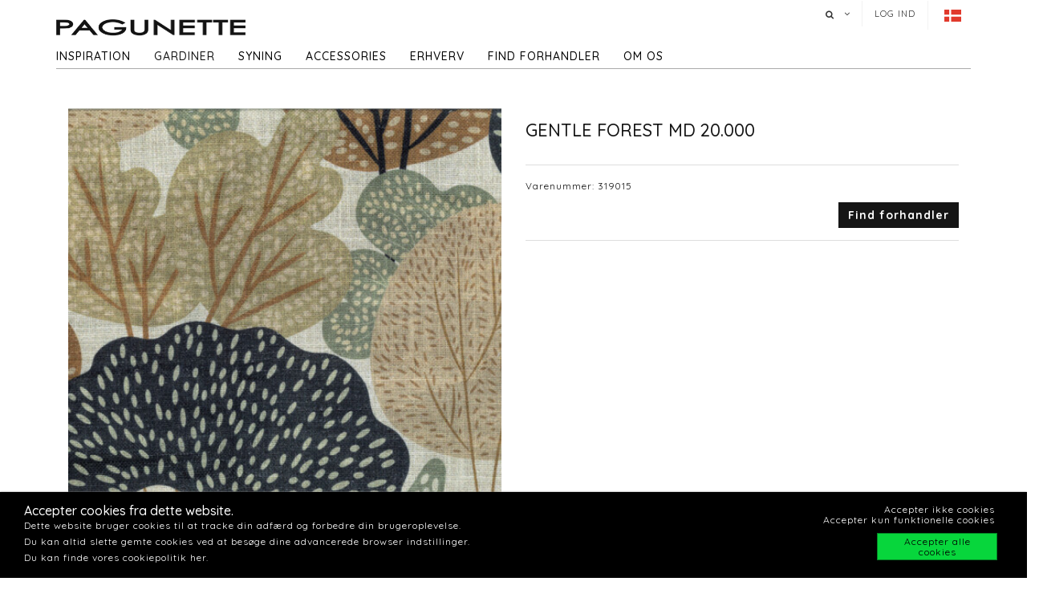

--- FILE ---
content_type: text/html; charset=utf-8
request_url: https://b2b.pagunette.dk/gardiner/gardiner/metervarer-alle/gentle-forest-md-20-000
body_size: 12034
content:







<!DOCTYPE html>
<html>
<head>
    <meta charset="utf-8">
    <title>GENTLE FOREST MD 20.000</title>
<base href="https://b2b.pagunette.dk/">
<meta name="generator" content="Dynamicweb 9">

<!--
Build by Dynamicweb
-->

    
    <meta name="viewport" content="width=device-width, initial-scale=1.0, maximum-scale=1">


    
    

    <!-- Facebook Admin -->

    <!-- Essential styles -->
    <link rel="stylesheet" href="//maxcdn.bootstrapcdn.com/bootstrap/3.3.4/css/bootstrap.min.css" type="text/css">
    <link rel="stylesheet" href="//maxcdn.bootstrapcdn.com/font-awesome/4.3.0/css/font-awesome.min.css" type="text/css">
    <link rel="stylesheet" href="//cdnjs.cloudflare.com/ajax/libs/fancybox/2.1.5/jquery.fancybox.min.css" media="screen">
    <script src="https://ajax.googleapis.com/ajax/libs/jquery/3.2.1/jquery.min.js"></script>
    <!-- Mobile menu styles -->
    <link href="//cdnjs.cloudflare.com/ajax/libs/jasny-bootstrap/3.1.3/css/jasny-bootstrap.min.css" rel="stylesheet" type="text/css" media="screen">
    <link href="//cdnjs.cloudflare.com/ajax/libs/bootstrap-datetimepicker/4.17.47/css/bootstrap-datetimepicker.min.css" rel="stylesheet">

    <!-- Favicon -->

    <link href="/Files/Images/Pagunette/Grafik/favicon.png" rel="icon" type="image/png">
    <link rel="apple-touch-icon" href="/Files/Templates/Designs/Dwsimple/images/Favicon57.png">
    <link rel="apple-touch-icon" href="/Files/Templates/Designs/Dwsimple/images/Favicon72.png">
    <link rel="apple-touch-icon" href="/Files/Templates/Designs/Dwsimple/images/Favicon114.png">

    <!--FONT SETTINGS-->




    			<link rel="stylesheet" type="text/css" href="https://fonts.googleapis.com/css?family=Roboto:100,200,300,400,500,600,700,800,900">
			<link rel="stylesheet" type="text/css" href="https://fonts.googleapis.com/css?family=Quicksand:100,200,300,400,500,600,700,800,900">


    <!-- GENERAL/COLOR SETTINGS -->




	











    <!-- Template styles -->
    <link id="dwStylesheet" type="text/css" href="/Files/Templates/Designs/Dwsimple/css/DWGlobalStyles.min.css" rel="stylesheet" media="screen">
    <link rel="stylesheet" type="text/css" href="/Files/Templates/Designs/Dwsimple/css/invoice.css">
    <link rel="stylesheet" type="text/css" href="/Files/Templates/Designs/Dwsimple/css/component.css">
    <link rel="stylesheet" type="text/css" href="/Files/Templates/Designs/Dwsimple/css/PicoGeneral.css">
    <link rel="stylesheet" type="text/css" href="/Files/Templates/Designs/Dwsimple/css/Pagunette.css?v3.2.1">
    <link rel="stylesheet" href="/Files/Templates/Designs/Dwsimple/css/Print.css" type="text/css" media="print">


    <link type="text/css" href="/Files/Templates/Designs/Dwsimple/css/DWGlobalStylesSite1_auto.min.css?t=638518753280300000" rel="stylesheet">

    <!--hreflang-->
            <link href="https://b2b.pagunette.dk/gardiner/gardiner/metervarer-alle" hreflang="da" rel="Canonical">
                    <link href='https://www.pagunette.fi/verhot/gardiner/metervarer-alle' hreflang="fi" rel="alternate">
                    <link href='https://www.pagunette.no/gardiner-2/gardiner/metervarer-alle' hreflang="nb" rel="alternate">
                    <link href='https://www.pagunette.se/gardiner-1/gardiner/metervarer-alle' hreflang="sv" rel="alternate">
                    <link href='https://www.pagunette.de/gardinen/gardiner/metervarer-alle' hreflang="de" rel="alternate">


    <!-- Analytics code -->
    <!-- Facebook Pixel Code -->
<script>
!function(f,b,e,v,n,t,s)
{if(f.fbq)return;n=f.fbq=function(){n.callMethod?
n.callMethod.apply(n,arguments):n.queue.push(arguments)};
if(!f._fbq)f._fbq=n;n.push=n;n.loaded=!0;n.version='2.0';
n.queue=[];t=b.createElement(e);t.async=!0;
t.src=v;s=b.getElementsByTagName(e)[0];
s.parentNode.insertBefore(t,s)}(window,document,'script',
'https://connect.facebook.net/en_US/fbevents.js');
 fbq('init', '1205586636208510'); 
fbq('track', 'PageView');
</script>
<noscript>
 <img height="1" width="1" 
src="https://www.facebook.com/tr?id=1205586636208510&ev=PageView
&noscript=1"/>
</noscript>
<!-- End Facebook Pixel Code -->

<meta name="p:domain_verify" content="2ada0fee99a44ec1bf2f3514666dd619"/>

<!-- Global site tag (gtag.js) - Google Analytics -->

<script async src="https://www.googletagmanager.com/gtag/js?id=UA-112936283-1"></script>

<script>

window.dataLayer = window.dataLayer || [];

function gtag()

{dataLayer.push(arguments);}
gtag('js', new Date());

gtag('config', 'UA-112936283-1');

</script>
<!-- Global site tag (gtag.js) - Google Analytics -->
<script async src="https://www.googletagmanager.com/gtag/js?id=UA-112936283-1"></script>
<script>
  window.dataLayer = window.dataLayer || [];
  function gtag(){dataLayer.push(arguments);}
  gtag('js', new Date());

  gtag('config', 'UA-112936283-1');
</script>

<meta name="facebook-domain-verification" content="6tau2104wr7d08bnjodxf5fdjjkhss" />

<meta name="p:domain_verify" content="f26829b0827bc126396b15df74c3c92a"/>

<script type="text/javascript">
(function(w,d,n) {
w[n]=w[n]||function(name,value){ w[n][name]=value; };
var dwa = d.createElement('script'); dwa.type = 'text/javascript'; dwa.async = 1;
dwa.src = '/Admin/Content/JsLib/dw/dwansta.min.js';
var s = d.getElementsByTagName('script')[0]; s.parentNode.insertBefore(dwa, s);
})(window,document,'analytics');

analytics('sessionID', 'dvyzs1c4px1slzkffimrww1e');
analytics('pageID', 8566);
analytics('areaID', 1);
analytics('engagement', 0);
</script>

</head>



<body style="" id="sitecontent" data-group-id="19143" data-product-id="81558">
    <!-- only for print-->
    <div id="printOnly">
        <img src="/Files/Images/Pagunette/Grafik/Pagunette-logo-b.png" alt="Logo">
    </div>
    <!-- scroll to top button-->
    <button onclick="topFunction()" id="myBtn" title="Go to top"><i class="fa fa-angle-double-up fa-2x" aria-hidden="true"></i></button>

    <!-- MODALS -->
    <div class="modal fade" id="login" tabindex="-1" role="dialog" aria-labelledby="myModalLabel" aria-hidden="true">
        <div class="modal-dialog modal-sm">
            <div class="modal-content">
                <div class="modal-header">
                    <h4 class="modal-title" id="myModalLabel">Log ind</h4>
                </div>

                
                <form role="form" id="loginform" method="post">
                    <div class="modal-body">



                        <input type="hidden" name="ID" value="8566">
                        <input type="hidden" name="DWExtranetUsernameRemember" value="True">
                        <input type="hidden" name="DWExtranetPasswordRemember" value="True">
                        <div class="form-group">


                            <label for="username">Brugernavn</label>
                            <input type="text" class="form-control" name="username" id="username" placeholder="Brugernavn" value="">
                        </div>
                        <div class="form-group">

                            <label for="password">Kodeord</label>
                            <input type="password" class="form-control" name="password" id="password" placeholder="Kodeord">
                            <p>&nbsp;</p>
                            <a class="pull-left" href="/login?LoginAction=Recovery"> </a>
                            &nbsp;
                        </div>
                    </div>
                    <div class="modal-footer">
                        <div class="row">
                            <div class="col-md-12">
                                <div class="checkbox pull-left">
                                    <label for="Autologin">Husk mig</label>
                                    <input type="checkbox" name="Autologin" id="Autologin" checked="checked" value="True">
                                </div>
                                <button type="submit" class="btn btn-xs btn-base pull-right">Log ind</button>
                            </div>
                        </div>
                    </div>

                </form>
            </div>
        </div>
    </div>

    <!-- MOBILE MENU -->


    <div id="myNavmenu" class="navmenu navmenu-default navmenu-fixed-left offcanvas">
        <div class="col-sm-12 col-xs-12 offcanvas-col">

            
        </div>

        <div class="col-sm-12 col-xs-12 offcanvas-col">
            <div class="row offcanvas-row">
                <!-- Language picker -->

    <ul id="language-picker">
        <li class="languagelink current">
            <img src='/Files/Templates/Designs/Dwsimple/LanguagePicker/da-DK.png' alt="da-DK">
        </li>
                <li class="languagelink">
                    <a href='https://www.pagunette.fi/Default.aspx?ID=9456&groupid=19143&productid=81558' hreflang="fi-FI">
                        <img src='/Files/Templates/Designs/Dwsimple/LanguagePicker/fi-FI.png' alt="Pagunette - Finland">
                    </a>
                </li>
                <li class="languagelink">
                    <a href='https://www.pagunette.no/Default.aspx?ID=9302&groupid=19143&productid=81558' hreflang="nb-NO">
                        <img src='/Files/Templates/Designs/Dwsimple/LanguagePicker/nb-NO.png' alt="Pagunette - Norge">
                    </a>
                </li>
                <li class="languagelink">
                    <a href='https://www.pagunette.se/Default.aspx?ID=9227&groupid=19143&productid=81558' hreflang="sv-SE">
                        <img src='/Files/Templates/Designs/Dwsimple/LanguagePicker/sv-SE.png' alt="Pagunette - Sverige">
                    </a>
                </li>
                <li class="languagelink">
                    <a href='https://www.pagunette.de/Default.aspx?ID=9377&groupid=19143&productid=81558' hreflang="de-DE">
                        <img src='/Files/Templates/Designs/Dwsimple/LanguagePicker/de-DE.png' alt="Pagunette - Tyskland">
                    </a>
                </li>
    </ul>
            </div>
                <div class="row offcanvas-row">
                    <div class="col-sm-12 col-xs-12 offcanvas-col">
                        <form method="get" action="Default.aspx">
                            <input type="hidden" name="ID" value='8576'>
                            <div class="input-group">
                                <input type="text" class="form-control search-field typehead" name="search" tabindex="1" placeholder="Søg efter produkt">
                                <span class="input-group-btn">
                                    <button class="btn btn-primary" type="submit"><i class="fa fa-search"></i></button>
                                </span>
                            </div>
                        </form>
                    </div>
                </div>
                <div class="row offcanvas-row">
                    <div class="col-sm-12 col-xs-12 offcanvas-col">
                            <div class="pull-left">
                                <a href="/login" class="btn btn-sm "><i class="fa fa-sign-in fa-lg"></i> Log ind</a>
                            </div>

                    </div>
                </div>
                <div class="row offcanvas-row">&nbsp;</div>
        </div>


        <div class="row offcanvas-row">
            <div class="col-sm-12 col-xs-12 offcanvas-col">
                <div class="collapse navbar-collapse  " id="bs-example-navbar-collapse-1">
                    <nav id="cbp-hrmenu" class="cbp-hrmenu">
                        <ul id="mobile" class="mobile">
  <li data-depth="1">
    <a href="/forside">Forside</a>
  </li>
  <li data-depth="1">
    <a href="/inspiration">Inspiration</a>
    <ul class="M1 mobile">
      <li data-depth="2">
        <a href="/inspiration/trends">Trends</a>
        <ul class="M2 mobile">
          <li data-depth="3">
            <a href="/inspiration/trends/recycled-collection">Recycled Collection</a>
          </li>
          <li data-depth="3">
            <a href="/inspiration/trends/tekstiler-til-boern">Tekstiler til børn</a>
          </li>
          <li data-depth="3">
            <a href="/inspiration/trends/maritime-tekstiler">Maritime tekstiler</a>
          </li>
          <li data-depth="3">
            <a href="/inspiration/trends/gardiner-efteraar-vinter">Gardiner Efterår/Vinter</a>
          </li>
          <li data-depth="3">
            <a href="/inspiration/trends/groenne-toner">Grønne toner</a>
          </li>
          <li data-depth="3">
            <a href="/inspiration/trends/cloud-dancer">Cloud Dancer</a>
          </li>
        </ul>
      </li>
      <li data-depth="2">
        <a href="/inspiration/gardintyper">Gardintyper</a>
        <ul class="M2 mobile">
          <li data-depth="3">
            <a href="/inspiration/gardintyper/velourgardiner">Velourgardiner</a>
          </li>
          <li data-depth="3">
            <a href="/inspiration/gardintyper/hoergardiner">Hørgardiner</a>
          </li>
          <li data-depth="3">
            <a href="/inspiration/gardintyper/moerklaegningsgardiner">Mørklægningsgardiner</a>
          </li>
          <li data-depth="3">
            <a href="/inspiration/gardintyper/bomuldstof">Bomuldstof</a>
          </li>
        </ul>
      </li>
      <li data-depth="2">
        <a href="/inspiration/guides-og-info">Guides og info</a>
        <ul class="M2 mobile">
          <li data-depth="3">
            <a href="/inspiration/guides-og-info/vask-af-gardiner">Vask af gardiner</a>
          </li>
          <li data-depth="3">
            <a href="/inspiration/guides-og-info/varmeisolerende-gardiner">Varmeisolerende gardiner</a>
          </li>
          <li data-depth="3">
            <a href="/inspiration/guides-og-info/lysaegthed">Lysægthed</a>
          </li>
          <li data-depth="3">
            <a href="/inspiration/guides-og-info/iliv">ILIV</a>
          </li>
          <li data-depth="3">
            <a href="/inspiration/guides-og-info/foldegardin-montering">Foldegardin - montering</a>
          </li>
        </ul>
      </li>
      <li data-depth="2">
        <a href="/inspiration/katalog">Katalog</a>
      </li>
    </ul>
  </li>
  <li data-depth="1">
    <a href="/gardiner">Gardiner</a>
    <ul class="M1 mobile">
      <li data-depth="2">
        <a href="/gardiner/gardiner">Gardiner</a>
        <ul class="M2 mobile">
          <li data-depth="3">
            <a href="/gardiner/gardiner/faerdigsyede-gardiner">Færdigsyede gardiner</a>
          </li>
          <li data-depth="3">
            <a href="/gardiner/gardiner/metervarer-nyheder">Metervarer- Nyheder</a>
          </li>
          <li data-depth="3">
            <a href="/gardiner/gardiner/metervarer-alle">Metervarer - Alle</a>
          </li>
          <li data-depth="3">
            <a href="/gardiner/gardiner/metervarer-ensfarvet">Metervarer - Ensfarvet</a>
          </li>
          <li data-depth="3">
            <a href="/gardiner/gardiner/metervarer-moenstret">Metervarer - Mønstret</a>
          </li>
          <li data-depth="3">
            <a href="/gardiner/gardiner/metervarer-lysdaempende">Metervarer - Lysdæmpende</a>
          </li>
          <li data-depth="3">
            <a href="/gardiner/gardiner/metervarer-flammehaemmende">Metervarer - Flammehæmmende</a>
          </li>
          <li data-depth="3">
            <a href="/gardiner/gardiner/metervare-vandafvisende">Metervare - vandafvisende</a>
          </li>
          <li data-depth="3">
            <a href="/gardiner/gardiner/metervarer-delius">Metervarer - Delius</a>
          </li>
          <li data-depth="3">
            <a href="/gardiner/gardiner/metervarer-iliv">Metervarer - ILIV</a>
          </li>
          <li data-depth="3">
            <a href="/gardiner/gardiner/gardin-tilbehoer">Gardin tilbehør</a>
          </li>
        </ul>
      </li>
    </ul>
  </li>
  <li data-depth="1">
    <a href="/syning">Syning</a>
    <ul class="M1 mobile">
      <li data-depth="2">
        <a href="/syning/symuligheder">Symuligheder</a>
      </li>
      <li data-depth="2">
        <a href="/syning/foldegardiner">Foldegardiner</a>
      </li>
      <li data-depth="2">
        <a href="/syning/gardiner-med-kouser">Gardiner med kouser</a>
      </li>
      <li data-depth="2">
        <a href="/syning/wavegardiner">Wavegardiner</a>
      </li>
      <li data-depth="2">
        <a href="/syning/gardiner-med-foer">Gardiner med foer</a>
      </li>
      <li data-depth="2">
        <a href="/syning/systue">Systue</a>
      </li>
    </ul>
  </li>
  <li data-depth="1">
    <a href="/accessories">Accessories</a>
    <ul class="M1 mobile">
      <li data-depth="2">
        <a href="/accessories/accessories">Accessories</a>
        <ul class="M2 mobile">
          <li data-depth="3">
            <a href="/accessories/accessories/badeforhaeng">Badeforhæng</a>
          </li>
          <li data-depth="3">
            <a href="/accessories/accessories/duge">Duge</a>
          </li>
          <li data-depth="3">
            <a href="/accessories/accessories/koekken">Køkken</a>
          </li>
          <li data-depth="3">
            <a href="/accessories/accessories/puder">Puder</a>
          </li>
          <li data-depth="3">
            <a href="/accessories/accessories/sengetaepper">Sengetæpper</a>
          </li>
          <li data-depth="3">
            <a href="/accessories/accessories/taepper">Tæpper</a>
          </li>
        </ul>
      </li>
    </ul>
  </li>
  <li data-depth="1">
    <a href="/erhverv/til-projektmarkedet">Erhverv</a>
    <ul class="M1 mobile">
      <li data-depth="2">
        <a href="/erhverv/til-projektmarkedet">Til projektmarkedet</a>
        <ul class="M2 mobile">
          <li data-depth="3">
            <a href="/erhverv/til-projektmarkedet/brandhaemmende-gardiner">Brandhæmmende gardiner</a>
          </li>
          <li data-depth="3">
            <a href="/erhverv/til-projektmarkedet/akustik-gardiner">Akustik gardiner</a>
          </li>
        </ul>
      </li>
    </ul>
  </li>
  <li data-depth="1">
    <a href="/find-forhandler/find-forhandler">Find forhandler</a>
  </li>
  <li data-depth="1">
    <a href="/om-os/om-pagunette">Om os</a>
    <ul class="M1 mobile">
      <li data-depth="2">
        <a href="/om-os/kontakt-os">Kontakt os</a>
      </li>
      <li data-depth="2">
        <a href="/om-os/om-pagunette">Om Pagunette</a>
      </li>
      <li data-depth="2">
        <a href="/om-os/support">Support</a>
      </li>
      <li data-depth="2">
        <a href="/om-os/ledig-job">Ledig job</a>
      </li>
      <li data-depth="2">
        <a href="/om-os/ofte-stillede-spoergsmaal">Ofte stillede spørgsmål</a>
      </li>
      <li data-depth="2">
        <a href="/om-os/esg">ESG</a>
      </li>
    </ul>
  </li>
</ul>
                    </nav>
                </div>
            </div>
        </div>
    </div>

    <!-- HEADER AND CONTENT-->

    <div class="body-wrap shad fluid">
        <!-- HEADER -->
        <div id="divHeaderWrapper">
            <header class="header-alpha header-cover">

                <!-- TOP HEADER -->
                    <div class="top-header">
                        <div class="container">
                            <div class="row">
                                <div class="col-md-6 logobox">


                                </div>
                                <div class="col-md-7 logobox pull-right">
                                    <nav class="top-header-menu hidden-sm hidden-xs">
                                        <ul class="top-menu">

                                            <li class="dropdown dropdown-aux animate-click dw-navbar-button search-top" data-animate-in="animated bounceInUp" data-animate-out="animated fadeOutDown" style="z-index:500;">
                                                <a href="#" class="dropdown-toggle" data-toggle="dropdown"><i class="fa fa-search"></i><span></span></a>
                                                <ul class="dropdown-menu dropdown-menu-user animate-wr">
                                                    <li id="dropdownForm">
                                                        <div class="dropdown-form">
                                                            <form class="form-light p-15" role="form" method="get" action="Default.aspx">
                                                                <input type="hidden" name="ID" value='8576'>
                                                                <div class="input-group">
                                                                    <input type="text" class="form-control search-field typehead" name="search" placeholder="Søg efter produkt">
                                                                    <span class="input-group-btn">
                                                                        <button class="btn btn-base" type="submit"><i class="fa fa-search"></i></button>
                                                                    </span>
                                                                </div>
                                                            </form>
                                                        </div>
                                                    </li>
                                                </ul>
                                            </li>

                                            <!-- Ecommerce user menu -->
                                                    <li><a href="#" data-toggle="modal" data-target="#login">Log ind</a></li>
                                                    <li></li>


                                            <!-- Ecommerce Cart -->
                                            <!-- Language picker -->
                                            <li>   
    <ul id="language-picker">
        <li class="languagelink current">
            <img src='/Files/Templates/Designs/Dwsimple/LanguagePicker/da-DK.png' alt="da-DK">
        </li>
                <li class="languagelink">
                    <a href='https://www.pagunette.fi/Default.aspx?ID=9456&groupid=19143&productid=81558' hreflang="fi-FI">
                        <img src='/Files/Templates/Designs/Dwsimple/LanguagePicker/fi-FI.png' alt="Pagunette - Finland">
                    </a>
                </li>
                <li class="languagelink">
                    <a href='https://www.pagunette.no/Default.aspx?ID=9302&groupid=19143&productid=81558' hreflang="nb-NO">
                        <img src='/Files/Templates/Designs/Dwsimple/LanguagePicker/nb-NO.png' alt="Pagunette - Norge">
                    </a>
                </li>
                <li class="languagelink">
                    <a href='https://www.pagunette.se/Default.aspx?ID=9227&groupid=19143&productid=81558' hreflang="sv-SE">
                        <img src='/Files/Templates/Designs/Dwsimple/LanguagePicker/sv-SE.png' alt="Pagunette - Sverige">
                    </a>
                </li>
                <li class="languagelink">
                    <a href='https://www.pagunette.de/Default.aspx?ID=9377&groupid=19143&productid=81558' hreflang="de-DE">
                        <img src='/Files/Templates/Designs/Dwsimple/LanguagePicker/de-DE.png' alt="Pagunette - Tyskland">
                    </a>
                </li>
    </ul>
 </li>
                                        </ul>
                                    </nav>
                                </div>
                            </div>
                        </div>
                    </div>

                <!-- MAIN NAV -->

                <div id="navOne" class="navbar navbar-wp  navbar-fixed" role="navigation" data-spy="affix" data-offset-top="44">
                    <div class="container">
                            <div class="navbar-header pull-left">
                                <div class="hidden-sm hidden-xs">
                                    <a href="/forside" class="brand">
                                                <img class="img-responsive dw-logoimage pull-left" src="/Files/Images/Pagunette/Grafik/Pagunette-logo-b.png" alt="Logo">

                                    </a>

                                </div>
                            </div>

                            <!-- Small screen header -->
                            <div class="hidden-md hidden-lg row">
                                <div class="dw-header-sm">
                                    <div class="pull-left menu-icon">
                                        <button type="button" class="btn bars" data-toggle="offcanvas" data-target="#myNavmenu" data-canvas="body">
                                            <i class="fa fa-bars fa-lg"></i>
                                        </button>
                                        &nbsp;&nbsp;&nbsp;
                                    </div>

                                    <div>
                                        
                                        
                                        <div class="col-sm-7 col-xs-9 offcanvas-col mobilelogo">
                                            <a href="/forside" class="brand">
                                                    <div class="img-responsive dw-offsetmenu-logo pull-left">
                                                            <img src="/Files/Images/Pagunette/Grafik/Pagunette-logo-b.png" alt="Logo img-responsive">
                                                    </div>

                                            </a>
                                        </div>
                                        

                                    </div>

                                            <div class="hidden-xs pull-right sign-in-button">
                                                <a href="/login" class="btn xbtn-sm xbtn-base"><i class="fa fa-sign-in fa-lg"></i></a>
                                                &nbsp;
                                            </div>
                                </div>
                            </div>
                            <!-- Big screen header -->
                            <div class="navbar-navigation">
                                <div class="hidden-sm hidden-xs">
                                    <nav class="col-md-10 col-sm-10 col-xs-10 p-0 navbar-collapse collapse navbar-right pull-left">


                                        <ul class="nav navbar-nav" id="topnavigation">
  <li onclick="" class=" hover-submenu dw-navbar-button group-nav-element" data-navgroupid="">
    <a class="hover-submenu" id="homemenubtn" href="/forside">Forside</a>
  </li>
  <li onclick="" class=" hover-submenu dw-navbar-button group-nav-element" data-navgroupid="">
    <a class="hover-submenu" href="/inspiration">Inspiration</a>
    <ul style="display:none" class="M1 submenu">
      <li onclick="" class=" group-nav-element" data-navgroupid="">
        <a href="/inspiration/trends">Trends</a>
        <ul style="" class="M2 submenu">
          <li onclick="" class=" group-nav-element" data-navgroupid="">
            <a href="/inspiration/trends/recycled-collection">Recycled Collection</a>
          </li>
          <li onclick="" class=" group-nav-element" data-navgroupid="">
            <a href="/inspiration/trends/tekstiler-til-boern">Tekstiler til børn</a>
          </li>
          <li onclick="" class=" group-nav-element" data-navgroupid="">
            <a href="/inspiration/trends/maritime-tekstiler">Maritime tekstiler</a>
          </li>
          <li onclick="" class=" group-nav-element" data-navgroupid="">
            <a href="/inspiration/trends/gardiner-efteraar-vinter">Gardiner Efterår/Vinter</a>
          </li>
          <li onclick="" class=" group-nav-element" data-navgroupid="">
            <a href="/inspiration/trends/groenne-toner">Grønne toner</a>
          </li>
          <li onclick="" class=" group-nav-element" data-navgroupid="">
            <a href="/inspiration/trends/cloud-dancer">Cloud Dancer</a>
          </li>
          <li style="display:none" />
        </ul>
      </li>
      <li onclick="" class=" group-nav-element" data-navgroupid="">
        <a href="/inspiration/gardintyper">Gardintyper</a>
        <ul style="" class="M2 submenu">
          <li onclick="" class=" group-nav-element" data-navgroupid="">
            <a href="/inspiration/gardintyper/velourgardiner">Velourgardiner</a>
          </li>
          <li onclick="" class=" group-nav-element" data-navgroupid="">
            <a href="/inspiration/gardintyper/hoergardiner">Hørgardiner</a>
          </li>
          <li onclick="" class=" group-nav-element" data-navgroupid="">
            <a href="/inspiration/gardintyper/moerklaegningsgardiner">Mørklægningsgardiner</a>
          </li>
          <li onclick="" class=" group-nav-element" data-navgroupid="">
            <a href="/inspiration/gardintyper/bomuldstof">Bomuldstof</a>
          </li>
          <li style="display:none" />
        </ul>
      </li>
      <li onclick="" class=" group-nav-element" data-navgroupid="">
        <a href="/inspiration/guides-og-info">Guides og info</a>
        <ul style="" class="M2 submenu">
          <li onclick="" class=" group-nav-element" data-navgroupid="">
            <a href="/inspiration/guides-og-info/vask-af-gardiner">Vask af gardiner</a>
          </li>
          <li onclick="" class=" group-nav-element" data-navgroupid="">
            <a href="/inspiration/guides-og-info/varmeisolerende-gardiner">Varmeisolerende gardiner</a>
          </li>
          <li onclick="" class=" group-nav-element" data-navgroupid="">
            <a href="/inspiration/guides-og-info/lysaegthed">Lysægthed</a>
          </li>
          <li onclick="" class=" group-nav-element" data-navgroupid="">
            <a href="/inspiration/guides-og-info/iliv">ILIV</a>
          </li>
          <li onclick="" class=" group-nav-element" data-navgroupid="">
            <a href="/inspiration/guides-og-info/foldegardin-montering">Foldegardin - montering</a>
          </li>
          <li style="display:none" />
        </ul>
      </li>
      <li onclick="" class=" group-nav-element" data-navgroupid="">
        <a href="/inspiration/katalog">Katalog</a>
      </li>
      <li style="display:none" />
    </ul>
  </li>
  <li onclick="" class=" hover-submenu dw-navbar-button active  group-nav-element" data-navgroupid="">
    <a class="hover-submenu" href="/gardiner">Gardiner</a>
    <ul style="display:none" class="M1 submenu active ">
      <li onclick="" class=" active  group-nav-element" data-navgroupid="19140">
        <a href="/gardiner/gardiner">Gardiner</a>
        <ul style="" class="M2 submenu active ">
          <li onclick="" class=" group-nav-element" data-navgroupid="19145">
            <a href="/gardiner/gardiner/faerdigsyede-gardiner">Færdigsyede gardiner</a>
          </li>
          <li onclick="" class=" group-nav-element" data-navgroupid="81533">
            <a href="/gardiner/gardiner/metervarer-nyheder">Metervarer- Nyheder</a>
          </li>
          <li onclick="" class=" active  group-nav-element" data-navgroupid="19143">
            <a href="/gardiner/gardiner/metervarer-alle">Metervarer - Alle</a>
          </li>
          <li onclick="" class=" group-nav-element" data-navgroupid="24942">
            <a href="/gardiner/gardiner/metervarer-ensfarvet">Metervarer - Ensfarvet</a>
          </li>
          <li onclick="" class=" group-nav-element" data-navgroupid="24943">
            <a href="/gardiner/gardiner/metervarer-moenstret">Metervarer - Mønstret</a>
          </li>
          <li onclick="" class=" group-nav-element" data-navgroupid="22639">
            <a href="/gardiner/gardiner/metervarer-lysdaempende">Metervarer - Lysdæmpende</a>
          </li>
          <li onclick="" class=" group-nav-element" data-navgroupid="50738">
            <a href="/gardiner/gardiner/metervarer-flammehaemmende">Metervarer - Flammehæmmende</a>
          </li>
          <li onclick="" class=" group-nav-element" data-navgroupid="42911">
            <a href="/gardiner/gardiner/metervare-vandafvisende">Metervare - vandafvisende</a>
          </li>
          <li onclick="" class=" group-nav-element" data-navgroupid="55757">
            <a href="/gardiner/gardiner/metervarer-delius">Metervarer - Delius</a>
          </li>
          <li onclick="" class=" group-nav-element" data-navgroupid="36986">
            <a href="/gardiner/gardiner/metervarer-iliv">Metervarer - ILIV</a>
          </li>
          <li onclick="" class=" group-nav-element" data-navgroupid="21951">
            <a href="/gardiner/gardiner/gardin-tilbehoer">Gardin tilbehør</a>
          </li>
          <li style="display:none" />
        </ul>
      </li>
      <li style="display:none" />
    </ul>
  </li>
  <li onclick="" class=" hover-submenu dw-navbar-button group-nav-element" data-navgroupid="">
    <a class="hover-submenu" href="/syning">Syning</a>
    <ul style="display:none" class="M1 submenu">
      <li onclick="" class=" group-nav-element" data-navgroupid="">
        <a href="/syning/symuligheder">Symuligheder</a>
      </li>
      <li onclick="" class=" group-nav-element" data-navgroupid="">
        <a href="/syning/foldegardiner">Foldegardiner</a>
      </li>
      <li onclick="" class=" group-nav-element" data-navgroupid="">
        <a href="/syning/gardiner-med-kouser">Gardiner med kouser</a>
      </li>
      <li onclick="" class=" group-nav-element" data-navgroupid="">
        <a href="/syning/wavegardiner">Wavegardiner</a>
      </li>
      <li onclick="" class=" group-nav-element" data-navgroupid="">
        <a href="/syning/gardiner-med-foer">Gardiner med foer</a>
      </li>
      <li onclick="" class=" group-nav-element" data-navgroupid="">
        <a href="/syning/systue">Systue</a>
      </li>
      <li style="display:none" />
    </ul>
  </li>
  <li onclick="" class=" hover-submenu dw-navbar-button group-nav-element" data-navgroupid="">
    <a class="hover-submenu" href="/accessories">Accessories</a>
    <ul style="display:none" class="M1 submenu">
      <li onclick="" class=" group-nav-element" data-navgroupid="14917">
        <a href="/accessories/accessories">Accessories</a>
        <ul style="" class="M2 submenu">
          <li onclick="" class=" group-nav-element" data-navgroupid="15143">
            <a href="/accessories/accessories/badeforhaeng">Badeforhæng</a>
          </li>
          <li onclick="" class=" group-nav-element" data-navgroupid="15144">
            <a href="/accessories/accessories/duge">Duge</a>
          </li>
          <li onclick="" class=" group-nav-element" data-navgroupid="20210">
            <a href="/accessories/accessories/koekken">Køkken</a>
          </li>
          <li onclick="" class=" group-nav-element" data-navgroupid="15135">
            <a href="/accessories/accessories/puder">Puder</a>
          </li>
          <li onclick="" class=" group-nav-element" data-navgroupid="15136">
            <a href="/accessories/accessories/sengetaepper">Sengetæpper</a>
          </li>
          <li onclick="" class=" group-nav-element" data-navgroupid="20211">
            <a href="/accessories/accessories/taepper">Tæpper</a>
          </li>
          <li style="display:none" />
        </ul>
      </li>
      <li style="display:none" />
    </ul>
  </li>
  <li onclick="" class=" hover-submenu dw-navbar-button group-nav-element" data-navgroupid="">
    <a class="hover-submenu" href="/erhverv/til-projektmarkedet">Erhverv</a>
    <ul style="display:none" class="M1 submenu">
      <li onclick="" class=" group-nav-element" data-navgroupid="">
        <a href="/erhverv/til-projektmarkedet">Til projektmarkedet</a>
        <ul style="" class="M2 submenu">
          <li onclick="" class=" group-nav-element" data-navgroupid="">
            <a href="/erhverv/til-projektmarkedet/brandhaemmende-gardiner">Brandhæmmende gardiner</a>
          </li>
          <li onclick="" class=" group-nav-element" data-navgroupid="">
            <a href="/erhverv/til-projektmarkedet/akustik-gardiner">Akustik gardiner</a>
          </li>
          <li style="display:none" />
        </ul>
      </li>
      <li style="display:none" />
    </ul>
  </li>
  <li onclick="" class=" hover-submenu dw-navbar-button group-nav-element" data-navgroupid="">
    <a class="hover-submenu" href="/find-forhandler/find-forhandler">Find forhandler</a>
  </li>
  <li onclick="" class=" hover-submenu dw-navbar-button group-nav-element" data-navgroupid="">
    <a class="hover-submenu" href="/om-os/om-pagunette">Om os</a>
    <ul style="display:none" class="M1 submenu">
      <li onclick="" class=" group-nav-element" data-navgroupid="">
        <a href="/om-os/kontakt-os">Kontakt os</a>
      </li>
      <li onclick="" class=" group-nav-element" data-navgroupid="">
        <a href="/om-os/om-pagunette">Om Pagunette</a>
      </li>
      <li onclick="" class=" group-nav-element" data-navgroupid="">
        <a href="/om-os/support">Support</a>
      </li>
      <li onclick="" class=" group-nav-element" data-navgroupid="">
        <a href="/om-os/ledig-job">Ledig job</a>
      </li>
      <li onclick="" class=" group-nav-element" data-navgroupid="">
        <a href="/om-os/ofte-stillede-spoergsmaal">Ofte stillede spørgsmål</a>
      </li>
      <li onclick="" class=" group-nav-element" data-navgroupid="">
        <a href="/om-os/esg">ESG</a>
      </li>
      <li style="display:none" />
    </ul>
  </li>
</ul>


                                        <!-- Extra navigation when no header is shown -->
                                    </nav>
                                </div>

                            </div>
                    </div>
                    <div id="megamenu" style="display:none;">
                        <ul id="mega" class="megaprodnav">
  <li onclick="" class=" megamega" data-depth="1">
    <a href="/forside">Forside</a>
  </li>
  <li onclick="" class=" megamega" data-depth="1">
    <a href="/inspiration">Inspiration</a>
    <ul class="M1 mobile">
      <li onclick="" class=" megamega" data-depth="2">
        <a href="/inspiration/trends">Trends</a>
        <ul class="M2 mobile">
          <li onclick="" class=" megamega" data-depth="3">
            <a href="/inspiration/trends/recycled-collection">Recycled Collection</a>
          </li>
          <li onclick="" class=" megamega" data-depth="3">
            <a href="/inspiration/trends/tekstiler-til-boern">Tekstiler til børn</a>
          </li>
          <li onclick="" class=" megamega" data-depth="3">
            <a href="/inspiration/trends/maritime-tekstiler">Maritime tekstiler</a>
          </li>
          <li onclick="" class=" megamega" data-depth="3">
            <a href="/inspiration/trends/gardiner-efteraar-vinter">Gardiner Efterår/Vinter</a>
          </li>
          <li onclick="" class=" megamega" data-depth="3">
            <a href="/inspiration/trends/groenne-toner">Grønne toner</a>
          </li>
          <li onclick="" class=" megamega" data-depth="3">
            <a href="/inspiration/trends/cloud-dancer">Cloud Dancer</a>
          </li>
        </ul>
      </li>
      <li onclick="" class=" megamega" data-depth="2">
        <a href="/inspiration/gardintyper">Gardintyper</a>
        <ul class="M2 mobile">
          <li onclick="" class=" megamega" data-depth="3">
            <a href="/inspiration/gardintyper/velourgardiner">Velourgardiner</a>
          </li>
          <li onclick="" class=" megamega" data-depth="3">
            <a href="/inspiration/gardintyper/hoergardiner">Hørgardiner</a>
          </li>
          <li onclick="" class=" megamega" data-depth="3">
            <a href="/inspiration/gardintyper/moerklaegningsgardiner">Mørklægningsgardiner</a>
          </li>
          <li onclick="" class=" megamega" data-depth="3">
            <a href="/inspiration/gardintyper/bomuldstof">Bomuldstof</a>
          </li>
        </ul>
      </li>
      <li onclick="" class=" megamega" data-depth="2">
        <a href="/inspiration/guides-og-info">Guides og info</a>
        <ul class="M2 mobile">
          <li onclick="" class=" megamega" data-depth="3">
            <a href="/inspiration/guides-og-info/vask-af-gardiner">Vask af gardiner</a>
          </li>
          <li onclick="" class=" megamega" data-depth="3">
            <a href="/inspiration/guides-og-info/varmeisolerende-gardiner">Varmeisolerende gardiner</a>
          </li>
          <li onclick="" class=" megamega" data-depth="3">
            <a href="/inspiration/guides-og-info/lysaegthed">Lysægthed</a>
          </li>
          <li onclick="" class=" megamega" data-depth="3">
            <a href="/inspiration/guides-og-info/iliv">ILIV</a>
          </li>
          <li onclick="" class=" megamega" data-depth="3">
            <a href="/inspiration/guides-og-info/foldegardin-montering">Foldegardin - montering</a>
          </li>
        </ul>
      </li>
      <li onclick="" class=" megamega" data-depth="2">
        <a href="/inspiration/katalog">Katalog</a>
      </li>
    </ul>
  </li>
  <li onclick="" class="active  megamega" data-depth="1">
    <a href="/gardiner">Gardiner</a>
    <ul class="M1 mobile">
      <li onclick="" class="active  megamega" data-depth="2">
        <a href="/gardiner/gardiner">Gardiner</a>
        <ul class="M2 mobile">
          <li onclick="" class=" megamega" data-depth="3">
            <a href="/gardiner/gardiner/faerdigsyede-gardiner">Færdigsyede gardiner</a>
          </li>
          <li onclick="" class=" megamega" data-depth="3">
            <a href="/gardiner/gardiner/metervarer-nyheder">Metervarer- Nyheder</a>
          </li>
          <li onclick="" class="menu-active megamega" data-depth="3">
            <a href="/gardiner/gardiner/metervarer-alle">Metervarer - Alle</a>
          </li>
          <li onclick="" class=" megamega" data-depth="3">
            <a href="/gardiner/gardiner/metervarer-ensfarvet">Metervarer - Ensfarvet</a>
          </li>
          <li onclick="" class=" megamega" data-depth="3">
            <a href="/gardiner/gardiner/metervarer-moenstret">Metervarer - Mønstret</a>
          </li>
          <li onclick="" class=" megamega" data-depth="3">
            <a href="/gardiner/gardiner/metervarer-lysdaempende">Metervarer - Lysdæmpende</a>
          </li>
          <li onclick="" class=" megamega" data-depth="3">
            <a href="/gardiner/gardiner/metervarer-flammehaemmende">Metervarer - Flammehæmmende</a>
          </li>
          <li onclick="" class=" megamega" data-depth="3">
            <a href="/gardiner/gardiner/metervare-vandafvisende">Metervare - vandafvisende</a>
          </li>
          <li onclick="" class=" megamega" data-depth="3">
            <a href="/gardiner/gardiner/metervarer-delius">Metervarer - Delius</a>
          </li>
          <li onclick="" class=" megamega" data-depth="3">
            <a href="/gardiner/gardiner/metervarer-iliv">Metervarer - ILIV</a>
          </li>
          <li onclick="" class=" megamega" data-depth="3">
            <a href="/gardiner/gardiner/gardin-tilbehoer">Gardin tilbehør</a>
          </li>
        </ul>
      </li>
    </ul>
  </li>
  <li onclick="" class=" megamega" data-depth="1">
    <a href="/syning">Syning</a>
    <ul class="M1 mobile">
      <li onclick="" class=" megamega" data-depth="2">
        <a href="/syning/symuligheder">Symuligheder</a>
      </li>
      <li onclick="" class=" megamega" data-depth="2">
        <a href="/syning/foldegardiner">Foldegardiner</a>
      </li>
      <li onclick="" class=" megamega" data-depth="2">
        <a href="/syning/gardiner-med-kouser">Gardiner med kouser</a>
      </li>
      <li onclick="" class=" megamega" data-depth="2">
        <a href="/syning/wavegardiner">Wavegardiner</a>
      </li>
      <li onclick="" class=" megamega" data-depth="2">
        <a href="/syning/gardiner-med-foer">Gardiner med foer</a>
      </li>
      <li onclick="" class=" megamega" data-depth="2">
        <a href="/syning/systue">Systue</a>
      </li>
    </ul>
  </li>
  <li onclick="" class=" megamega" data-depth="1">
    <a href="/accessories">Accessories</a>
    <ul class="M1 mobile">
      <li onclick="" class=" megamega" data-depth="2">
        <a href="/accessories/accessories">Accessories</a>
        <ul class="M2 mobile">
          <li onclick="" class=" megamega" data-depth="3">
            <a href="/accessories/accessories/badeforhaeng">Badeforhæng</a>
          </li>
          <li onclick="" class=" megamega" data-depth="3">
            <a href="/accessories/accessories/duge">Duge</a>
          </li>
          <li onclick="" class=" megamega" data-depth="3">
            <a href="/accessories/accessories/koekken">Køkken</a>
          </li>
          <li onclick="" class=" megamega" data-depth="3">
            <a href="/accessories/accessories/puder">Puder</a>
          </li>
          <li onclick="" class=" megamega" data-depth="3">
            <a href="/accessories/accessories/sengetaepper">Sengetæpper</a>
          </li>
          <li onclick="" class=" megamega" data-depth="3">
            <a href="/accessories/accessories/taepper">Tæpper</a>
          </li>
        </ul>
      </li>
    </ul>
  </li>
  <li onclick="" class=" megamega" data-depth="1">
    <a href="/erhverv/til-projektmarkedet">Erhverv</a>
    <ul class="M1 mobile">
      <li onclick="" class=" megamega" data-depth="2">
        <a href="/erhverv/til-projektmarkedet">Til projektmarkedet</a>
        <ul class="M2 mobile">
          <li onclick="" class=" megamega" data-depth="3">
            <a href="/erhverv/til-projektmarkedet/brandhaemmende-gardiner">Brandhæmmende gardiner</a>
          </li>
          <li onclick="" class=" megamega" data-depth="3">
            <a href="/erhverv/til-projektmarkedet/akustik-gardiner">Akustik gardiner</a>
          </li>
        </ul>
      </li>
    </ul>
  </li>
  <li onclick="" class=" megamega" data-depth="1">
    <a href="/find-forhandler/find-forhandler">Find forhandler</a>
  </li>
  <li onclick="" class=" megamega" data-depth="1">
    <a href="/om-os/om-pagunette">Om os</a>
    <ul class="M1 mobile">
      <li onclick="" class=" megamega" data-depth="2">
        <a href="/om-os/kontakt-os">Kontakt os</a>
      </li>
      <li onclick="" class=" megamega" data-depth="2">
        <a href="/om-os/om-pagunette">Om Pagunette</a>
      </li>
      <li onclick="" class=" megamega" data-depth="2">
        <a href="/om-os/support">Support</a>
      </li>
      <li onclick="" class=" megamega" data-depth="2">
        <a href="/om-os/ledig-job">Ledig job</a>
      </li>
      <li onclick="" class=" megamega" data-depth="2">
        <a href="/om-os/ofte-stillede-spoergsmaal">Ofte stillede spørgsmål</a>
      </li>
      <li onclick="" class=" megamega" data-depth="2">
        <a href="/om-os/esg">ESG</a>
      </li>
    </ul>
  </li>
</ul>

                    </div>
                </div>


                        <div class="container dw-header-image">
                            <div class="xrow">
                                <section><img id="header-image" class="carousel carousel-1 slice fluid width100 zzz" style="display:none; background-size: cover !important; background-repeat:no-repeat; background-color: #151515;"></section>
                            </div>
                        </div>


            </header>

        </div>

    </div>
    <!-- MAIN CONTENT -->






<div id="topcontent"><div class="row">
	<div class="col-lg-12 col-md-12 col-sm-12 col-xs-12 topspacer">
		<p style="margin-top: 105px;">&nbsp;</p>
		
		
	</div>
</div></div>


<section class="slice  animate-hover-slide">
    <div class="container">
        <div class="row">



            <div class="col-md-12 col-sm-12 col-xm-12">
                <div class="groupcontainer" style="display:none;">
                    <div class="xrow  page-content hidden-xs" id="Groupcontent" style="display:none;">




<a name="11819"></a>
<div id="11819" class="col-md-12 hidden-xs" style="margin-bottom:10px;">
        <div class="figure">
            <h1>Gardiner</h1>

<p>Flotte gardiner kan virkelig understrege din indretningsstil. Et gardin forbedrer desuden akustikken markant og bevirker et forbedret indeklima i dit hjem.</p>

<p style="text-align: justify;">F&aelig;lles for gardiner i stof er den b&aring;de funktionelle - og dekorative virkning. Der er utallige muligheder, og afh&aelig;ngig af valg af gardinstof og gardintype kan du opn&aring; alt fra et stilrent, enkelt og minimalistisk udtryk til en farverig dekoreret eklektisk stil.<br />
<br />
Du kan ogs&aring; v&aelig;lge at fork&aelig;le dig selv med loft til gulv gardiner med et l&aelig;kkert loungelook inspireret af luksuri&oslash;se designerhoteller eller&nbsp;med en helt klassisk eksklusiv gardinl&oslash;sning, der kl&aelig;der netop dit hjem og dine m&oslash;bler. Lad dig inspirere af Pagunettes store udvalg af gardiner.</p>

<p style="text-align: justify;">L&aelig;s mere om de forskellige gardintyper, herunder foldegardiner, loungegardiner og gardiner med kovserringe, <a href="/inspiration/gardintyper">her</a>.</p>

        </div>
                    
</div>

</div>
                </div>


                <div class="xrow" id="maincontent">



<div class="row">
    <div class="col-md-12">



        













<script type="text/javascript">
    function UpdateCart() {
        document.getElementById('minipagecart').className = " dw-minicart-update";
        document.getElementById('minipagecart-button').className = "btn btn-sm dw-minicart-update";
    }
</script>




<div itemscope itemtype="http://schema.org/Product" class="col-md-12 col-sm-12 col-xs-12">
    <div class="row product">
        <div class="col-md-6 col-sm-6 col-xs-12">
            <div class="product-gallery">
                <!-- Discount sticker -->
                

                    <div id="primary-image">

                        <img itemprop="image"
                             id="imageresource"
                             src="https://cdn.pagunette.dk/Perfion/Image.aspx?id=e6959a8d-398f-464f-83c1-ee70f25bb358&size=500x500"
                             class="img-responsive"
                             alt="GENTLE FOREST MD 20.000"
                             title="GENTLE FOREST MD 20.000"
                             data-image="https://cdn.pagunette.dk/Perfion/Image.aspx?id=e6959a8d-398f-464f-83c1-ee70f25bb358&size=700x700" />
                    </div>
                    <div>
                        <div>
                            <div class="thumbnail-images">

                                    <div class="image-thumbnail">
                                        <img src="https://cdn.pagunette.dk/Perfion/Image.aspx?id=e6959a8d-398f-464f-83c1-ee70f25bb358&size=300x300"
                                             alt="GENTLE FOREST MD 20.000"
                                             title="GENTLE FOREST MD 20.000"
                                             data-image="https://cdn.pagunette.dk/Perfion/Image.aspx?id=e6959a8d-398f-464f-83c1-ee70f25bb358&size=500x500"
                                             data-imagezoom="https://cdn.pagunette.dk/Perfion/Image.aspx?id=e6959a8d-398f-464f-83c1-ee70f25bb358&size=700x700" />
                                    </div>




                                    <div class="image-thumbnail">
                                        <img src="https://cdn.pagunette.dk/Perfion/Image.aspx?id=32c1cce3-d234-40c0-af32-23ed2677ccc7&size=300x300"
                                             alt="GENTLE FOREST MD 20.000"
                                             title="GENTLE FOREST MD 20.000"
                                             data-image="https://cdn.pagunette.dk/Perfion/Image.aspx?id=32c1cce3-d234-40c0-af32-23ed2677ccc7&size=500x500"
                                             data-imagezoom="https://cdn.pagunette.dk/Perfion/Image.aspx?id=32c1cce3-d234-40c0-af32-23ed2677ccc7&size=700x700" />
                                    </div>

                                    <div class="image-thumbnail">
                                        <img src="https://cdn.pagunette.dk/Perfion/Image.aspx?id=7204f2f2-c0a8-4579-a5b5-4a4aa4628074&size=300x300"
                                             alt="GENTLE FOREST MD 20.000"
                                             title="GENTLE FOREST MD 20.000"
                                             data-image="https://cdn.pagunette.dk/Perfion/Image.aspx?id=7204f2f2-c0a8-4579-a5b5-4a4aa4628074&size=500x500"
                                             data-imagezoom="https://cdn.pagunette.dk/Perfion/Image.aspx?id=7204f2f2-c0a8-4579-a5b5-4a4aa4628074&size=700x700" />
                                    </div>

                            </div>
                        </div>
                    </div>
            </div>
        </div>

        <div class="col-md-6 col-sm-6 col-xs-12">
            <form name="81558" id="81558" method="post" action="/Default.aspx">
                <input type="hidden" name="ProductURL" id="ProductURL" value="" />
<input type="hidden" name="CartCmd" id="CartCmd" value="add" />
<input type="hidden" name="ProductID" id="ProductID" value="81558" />
<input type="hidden" name="VariantID" id="VariantID" value="" />
<input type="hidden" name="UnitID" id="UnitID" value="" />
<input type="hidden" name="wishListID" id="wishListID" value="0" />

                <div class="product-info" vocab="http://schema.org/" typeof="Product" id="productinfo">
                    <h1><span itemprop="name" property="name">GENTLE FOREST MD 20.000</span> </h1>

                    <span class="clearfix"></span>

                    

                    <span class="clearfix"></span>


                    <hr />

                    <div property="offers" typeof="Offer">
                        <div class="row">
                            <span class="clearfix"></span>
                            <div class="product-short-info">
                                <div class="col-md-12">
                                    <p><small>Varenummer: <span property="identifier">319015</span></small></p>
                                    

                                </div>


                            </div>
                        </div>
                        
                        <div class="row">
                            <div class="col-md-12 col-xs-12">


                                    <a href='/Default.aspx?ID=9095' class="btn btn-dw-cart pull-right"><strong>Find forhandler</strong></a>
                            </div>

                        </div>

                        <hr />

                    </div>
                </div>
            </form>
        </div>
    </div>

    <div class="row">
        <div class="col-md-12 col-sm-12 col-xs-12">
            <div class="row">
                <div class="col-md-12 col-sm-12 col-xs-12 productdescription perfion-tabs">

                    <ul class="nav nav-tabs">
                        <li class="active" id="menu-specs"><a data-toggle="tab" data-tab="#specs" href="#specs">Specifikation</a></li>
                        <li><a data-toggle="tab" data-tab="#desc" href="#desc">Beskrivelse</a></li>
                        <li><a data-toggle="tab" data-tab="#downloads" href="#downloads">Downloads</a></li>
                        

                                                    <li><a data-toggle="tab" data-tab="#washinfo" href="#washinfo">Vaskeanvisninger</a></li> 
                    </ul>

                    <div class="tab-content">

                        <div id="specs" class="tab-pane fade in active">
                            <!-- Perfion features -->
                            <div class="col-md-12 col-sm-12 col-xs-12 productperfiongroups">

                                        <div class="perfionfeaturegroup">

                                                <div class="perfionfeature">
                                                    <div class="feature-title">Bredde</div>
                                                        <div class="feature-content">150&nbsp;<span class="unit">cm</span> &nbsp;</div>
                                                </div>
                                                <div class="perfionfeature">
                                                    <div class="feature-title">Vægt pr. m²</div>
                                                        <div class="feature-content">400&nbsp;<span class="unit">g</span> &nbsp;</div>
                                                </div>
                                                <div class="perfionfeature">
                                                    <div class="feature-title">Bundvare</div>
                                                        <div class="feature-content">Plain &nbsp;</div>
                                                </div>
                                                <div class="perfionfeature">
                                                    <div class="feature-title">Transparent</div>
                                                        <div class="feature-content">Nej &nbsp;</div>
                                                </div>
                                                <div class="perfionfeature">
                                                    <div class="feature-title">Komposition</div>
                                                        <div class="feature-content">70% VISC / 30% LIN &nbsp;</div>
                                                </div>
                                                <div class="perfionfeature">
                                                    <div class="feature-title">Farvegruppe</div>
                                                        <div class="feature-content">Rosa / Lilla &nbsp;</div>
                                                </div>
                                                <div class="perfionfeature">
                                                    <div class="feature-title">Mønstret</div>
                                                        <div class="feature-content">Ja &nbsp;</div>
                                                </div>
                                                <div class="perfionfeature">
                                                    <div class="feature-title">Type af mønster</div>
                                                        <div class="feature-content">Natur &nbsp;</div>
                                                </div>
                                                <div class="perfionfeature">
                                                    <div class="feature-title">Konstruktion af mønster</div>
                                                        <div class="feature-content">Tryk &nbsp;</div>
                                                </div>
                                                <div class="perfionfeature">
                                                    <div class="feature-title">Rapport højde</div>
                                                        <div class="feature-content">43&nbsp;<span class="unit">cm</span> &nbsp;</div>
                                                </div>
                                                <div class="perfionfeature">
                                                    <div class="feature-title">Farver øvrige</div>
                                                        <div class="feature-content">Beige, Brun, Grøn, Orange / Rust, Sort</div>
                                                </div>
                                                <div class="perfionfeature">
                                                    <div class="feature-title">Martindale</div>
                                                        <div class="feature-content">20.000 &nbsp;</div>
                                                </div>
                                                <div class="perfionfeature">
                                                    <div class="feature-title">Andre standarder</div>
                                                        <div class="feature-content">Oeko-Tex 100 &nbsp;</div>
                                                </div>
                                        </div>
                                                            </div>
                        </div>
                        <div id="desc" class="tab-pane fade ">
                            <p itemprop="description">
                                
                            </p>
                        </div>


                        <div id="downloads" class="tab-pane fade">
                            <ul class="products-downloads">
                                <li><a href="https://cdn.pagunette.dk/perfion/Report.ashx?reportid=7&q=Medium&lg=DAN&id=81558" target="_blank"><i class="fa fa-download"></i>&nbsp;&nbsp; Produktark</a></li>

                                                                                                    <li><a href="https://cdn.pagunette.dk/Perfion/Image.aspx?id=e6959a8d-398f-464f-83c1-ee70f25bb358" target="_blank"><i class="fa fa-file-image-o"></i>&nbsp;&nbsp; Produktbillede 1</a></li>
                                    <li><a href="https://cdn.pagunette.dk/Perfion/Image.aspx?id=32c1cce3-d234-40c0-af32-23ed2677ccc7" target="_blank"><i class="fa fa-file-image-o"></i>&nbsp;&nbsp; Produktbillede 2</a></li>
                                    <li><a href="https://cdn.pagunette.dk/Perfion/Image.aspx?id=7204f2f2-c0a8-4579-a5b5-4a4aa4628074" target="_blank"><i class="fa fa-file-image-o"></i>&nbsp;&nbsp; Produktbillede 3</a></li>
                            </ul>
                        </div>


                                                    <div id="washinfo" class="tab-pane fade">
                                <div class="washimages">
                                        <div class="washimage-thumbnail">
                                            <img src="https://cdn.pagunette.dk/Perfion/Image.aspx?id=eb56b553-acc1-43a4-a5da-87057abed36b&size=50x50&format=png&fit=fit" />
                                        </div>
                                        <div class="washimage-thumbnail">
                                            <img src="https://cdn.pagunette.dk/Perfion/Image.aspx?id=33928874-615a-4f4b-9e80-4b8989ebb2c3&size=50x50&format=png&fit=fit" />
                                        </div>
                                        <div class="washimage-thumbnail">
                                            <img src="https://cdn.pagunette.dk/Perfion/Image.aspx?id=d1dc43da-e9e1-4920-a26b-9f9235a5bfed&size=50x50&format=png&fit=fit" />
                                        </div>
                                        <div class="washimage-thumbnail">
                                            <img src="https://cdn.pagunette.dk/Perfion/Image.aspx?id=46b05ddd-56a1-4924-a84a-6bf59c0b952c&size=50x50&format=png&fit=fit" />
                                        </div>
                                        <div class="washimage-thumbnail">
                                            <img src="https://cdn.pagunette.dk/Perfion/Image.aspx?id=aa11cdaa-d92b-4cb8-9c80-5da94c7bedda&size=50x50&format=png&fit=fit" />
                                        </div>
                                        <div class="washimage-thumbnail">
                                            <img src="https://cdn.pagunette.dk/Perfion/Image.aspx?id=196a590c-c984-4c8a-b743-b7a270fccf90&size=50x50&format=png&fit=fit" />
                                        </div>

                                </div>
                            </div>


                    </div>
                </div>
            </div>

            <div class="row">

                <div class="row"><hr /></div>

                <!-- RELATED PRODUCTS -->

                        <div class="row">
                            <div class="col-md-12 col-sm-12 col-xs-12">
                                <h3 class="dw-section-title"><span>Andre kunder har også kigget på</span></h3>
                            </div>
                        </div>
                        <div class="row">


                                    <script type="text/javascript">
            MasonryLayoutMode = "fitRows";
        </script>
            <div class="productlist grid-item col-md-3 col-sm-4 col-xs-12 filter-26306 filter-26138 filter-15079 filter-26257 filter-7153 filter-49006 filter-49008 filter-49005 filter-49009 filter-7143 filter-20278 filter-26265"
                 data-name="orbit deliblack fr"
                 data-price="37000"
                 data-filter-classes="filter-26306 filter-26138 filter-15079 filter-26257 filter-7153 filter-49006 filter-49008 filter-49005 filter-49009 filter-7143 filter-20278 filter-26265"
                 data-productid="50787">

                <div class="boxproduct wp-block product">
                    <div class="listproductright">
                        <a href="/gardiner/gardiner/metervarer-alle/orbit-deliblack-fr-7" title="ORBIT DELIBLACK FR">
                            <figure style="" class="productfigure">
                                    <img alt="ORBIT DELIBLACK FR" src="https://cdn.pagunette.dk/Perfion/Image.aspx?id=24413ce5-b370-4bab-ae0b-4120fd4a3bf7&size=150x150" class="img-responsive img-center">


                            </figure>
                        </a>

                    </div>
                    <div class="extracolumn">
                        <h2 class="product-title"><a href="/gardiner/gardiner/metervarer-alle/orbit-deliblack-fr-7">ORBIT DELIBLACK FR</a></h2>
                        <div class="product-meta">
                            <div class="product-meta--info number">D489472540</div>
                            <div class="product-meta--info">Farve: Gul</div>
                                <div class="product-meta--info">Bredde: 280</div>


                        </div>
                    </div>
                                    </div>

            </div>
            <div class="productlist grid-item col-md-3 col-sm-4 col-xs-12 filter-26306 filter-26138 filter-15079 filter-26257 filter-7153 filter-49006 filter-49008 filter-49005 filter-49009 filter-7143 filter-20278 filter-26260"
                 data-name="orbit deliblack fr"
                 data-price="37000"
                 data-filter-classes="filter-26306 filter-26138 filter-15079 filter-26257 filter-7153 filter-49006 filter-49008 filter-49005 filter-49009 filter-7143 filter-20278 filter-26260"
                 data-productid="50784">

                <div class="boxproduct wp-block product">
                    <div class="listproductright">
                        <a href="/gardiner/gardiner/metervarer-alle/orbit-deliblack-fr-4" title="ORBIT DELIBLACK FR">
                            <figure style="" class="productfigure">
                                    <img alt="ORBIT DELIBLACK FR" src="https://cdn.pagunette.dk/Perfion/Image.aspx?id=ac3f1e55-0edb-4667-87c7-52f24770e9bb&size=150x150" class="img-responsive img-center">


                            </figure>
                        </a>

                    </div>
                    <div class="extracolumn">
                        <h2 class="product-title"><a href="/gardiner/gardiner/metervarer-alle/orbit-deliblack-fr-4">ORBIT DELIBLACK FR</a></h2>
                        <div class="product-meta">
                            <div class="product-meta--info number">D489471544</div>
                            <div class="product-meta--info">Farve: Beige</div>
                                <div class="product-meta--info">Bredde: 280</div>


                        </div>
                    </div>
                                    </div>

            </div>
            <div class="productlist grid-item col-md-3 col-sm-4 col-xs-12 filter-26306 filter-26138 filter-15079 filter-26257 filter-7153 filter-49006 filter-49008 filter-49005 filter-49009 filter-7143 filter-20278 filter-26260"
                 data-name="orbit deliblack fr"
                 data-price="37000"
                 data-filter-classes="filter-26306 filter-26138 filter-15079 filter-26257 filter-7153 filter-49006 filter-49008 filter-49005 filter-49009 filter-7143 filter-20278 filter-26260"
                 data-productid="50783">

                <div class="boxproduct wp-block product">
                    <div class="listproductright">
                        <a href="/gardiner/gardiner/metervarer-alle/orbit-deliblack-fr-3" title="ORBIT DELIBLACK FR">
                            <figure style="" class="productfigure">
                                    <img alt="ORBIT DELIBLACK FR" src="https://cdn.pagunette.dk/Perfion/Image.aspx?id=b3f21979-fa65-4370-89c9-4149796f65e1&size=150x150" class="img-responsive img-center">


                            </figure>
                        </a>

                    </div>
                    <div class="extracolumn">
                        <h2 class="product-title"><a href="/gardiner/gardiner/metervarer-alle/orbit-deliblack-fr-3">ORBIT DELIBLACK FR</a></h2>
                        <div class="product-meta">
                            <div class="product-meta--info number">D489471543</div>
                            <div class="product-meta--info">Farve: Beige</div>
                                <div class="product-meta--info">Bredde: 280</div>


                        </div>
                    </div>
                                    </div>

            </div>
            <div class="productlist grid-item col-md-3 col-sm-4 col-xs-12 filter-26306 filter-26138 filter-15079 filter-26257 filter-7153 filter-49006 filter-49008 filter-49005 filter-49009 filter-7143 filter-20278 filter-26266"
                 data-name="orbit deliblack fr"
                 data-price="37000"
                 data-filter-classes="filter-26306 filter-26138 filter-15079 filter-26257 filter-7153 filter-49006 filter-49008 filter-49005 filter-49009 filter-7143 filter-20278 filter-26266"
                 data-productid="50780">

                <div class="boxproduct wp-block product">
                    <div class="listproductright">
                        <a href="/gardiner/gardiner/metervarer-alle/orbit-deliblack-fr" title="ORBIT DELIBLACK FR">
                            <figure style="" class="productfigure">
                                    <img alt="ORBIT DELIBLACK FR" src="https://cdn.pagunette.dk/Perfion/Image.aspx?id=de73ee7e-5580-4849-8c6e-913c43206104&size=150x150" class="img-responsive img-center">


                            </figure>
                        </a>

                    </div>
                    <div class="extracolumn">
                        <h2 class="product-title"><a href="/gardiner/gardiner/metervarer-alle/orbit-deliblack-fr">ORBIT DELIBLACK FR</a></h2>
                        <div class="product-meta">
                            <div class="product-meta--info number">D489471540</div>
                            <div class="product-meta--info">Farve: Hvid/ off white</div>
                                <div class="product-meta--info">Bredde: 280</div>


                        </div>
                    </div>
                                    </div>

            </div>
                <div class="row"></div>

                        </div>
                        <div class="row"><hr /></div>


                <div class="row"><div class="col-md-12 col-sm-12 col-xs-12">&nbsp;</div></div>
            </div>
        </div>
    </div>

</div>



<div class="modal fade productimagelarge" id="imagezoommodal" tabindex="-1" role="dialog" aria-labelledby="Image Zoom" aria-hidden="true">
    <div class="modal-dialog">
        <div class="modal-content">
            <div class="modal-header">
                <button type="button" class="close" data-dismiss="modal"><span aria-hidden="true">&times;</span><span class="sr-only">Close</span></button>
            </div>
            <div class="modal-body">
                <img src="" id="imagepreview">
            </div>
        </div>
    </div>
</div>

<script>


    ProductPageSettings = {
        GroupBanner: '',
        HasVariants: false
        };
</script>

<script src="/Files/Templates/Designs/Dwsimple/js/pages/product.js" defer="defer"></script>

    </div>
</div>



















</div>
            </div>


        </div>
    </div>
</section>

    




    <!-- FOOTER -->
    <div class="body-wrap fluid">
        <footer class="footer">
            <div class="container">
                <div class="row">
                        <div class="col-md-3 col-sm-4 col-xs-12">
                            <div class="col">
                                



                                <p>Pagunette A/S</p>
                                <p>Sk&aelig;lsk&oslash;r Landevej 39</p>

<p>DK-4200 Slagelse</p>

                                <p>Telefon:<a href='tel:+45 58 57 04 00'>+45 58 57 04 00 </a></p>
                                <p>Email: <a href="mailto:pagunette@pagunette.dk" title="Email Us">pagunette@pagunette.dk</a></p>

                                <div>&nbsp;</div>
                            </div>
                        </div>

                        <div class="col-md-3 col-sm-4 col-xs-12">
                            <div class="col">
                                
                                <p class="social-p">
                                        <a href="https://www.facebook.com/Pagunette" target="_blank"><i class="fa fa-facebook-square fa-2x"></i>&nbsp;&nbsp;</a>
                                        <a href="https://www.instagram.com/pagunettedk/" target="_blank"><i class="fa fa-instagram fa-2x"></i>&nbsp;&nbsp;</a>
                                        <a href="https://www.pinterest.dk/pagunette" target="_blank"><i class="fa fa-pinterest-square fa-2x"></i>&nbsp;&nbsp;</a>
                                        <a href="https://www.linkedin.com/company/pagunette" target="_blank"><i class="fa fa-linkedin-square fa-2x"></i>&nbsp;&nbsp;</a>
                                </p>

                                

                            </div>
                        </div>


                    <div class="col-md-3 col-sm-4 col-xs-12 ">
                        <div class="col column3">

                            <p><a href="/erhverv">Gardiner til erhverv</a></p>

<p><a href="/erhverv/til-projektmarkedet/brandhaemmende-gardiner">Flammeh&aelig;mmende</a></p>

<p><a href="/erhverv/til-projektmarkedet/akustik-gardiner">Akustik</a></p>

<p>&nbsp;</p>


                        </div>

                    </div>
                    <div class="col-md-3 col-sm-4 col-xs-12 ">
                        <div class="col column4">

                            <p><a href="/find-forhandler/find-forhandler">Find Forhandler</a></p>

<p><a href="/om-os/cookiepolitik">Cookiepolitik</a></p>

<p><a href="/om-os/persondatapolitik">Persondatapolitik</a></p>


                        </div>

                    </div>



                </div>

                <div class="row">
                </div>
            </div>
        </footer>
    </div>

    <!-- Settings for use in the js files -->
    <script type="text/javascript">
        Settings = {
            ProductListAutoCompletePageID: '9072'
            ,EnableCustomerAssortment: false
            ,UserLoggedIn: false
            ,CustomerAllowedGroups: ''
        };

        SearchSettings = {
            FooterText: 'Vis alle resultater',
            SearchPage: '8576'
        };
    </script>

    <!-- Essentials -->
    <script src="//cdnjs.cloudflare.com/ajax/libs/jquery/2.1.1/jquery.min.js"></script>
    <script src="//cdnjs.cloudflare.com/ajax/libs/moment.js/2.18.1/moment-with-locales.min.js"></script>
    <script src="//cdnjs.cloudflare.com/ajax/libs/modernizr/2.8.3/modernizr.min.js"></script>
    <script src="//cdnjs.cloudflare.com/ajax/libs/twitter-bootstrap/3.3.4/js/bootstrap.min.js"></script>
    <script src="//cdnjs.cloudflare.com/ajax/libs/jquery-mousewheel/3.1.13/jquery.mousewheel.min.js"></script>
    <script src="//cdnjs.cloudflare.com/ajax/libs/jquery-easing/1.3/jquery.easing.min.js"></script>

    <!-- Assets -->
    <script src="//cdnjs.cloudflare.com/ajax/libs/bootstrap-hover-dropdown/2.2.1/bootstrap-hover-dropdown.min.js"></script>
    <script src="//cdnjs.cloudflare.com/ajax/libs/fancybox/2.1.5/jquery.fancybox.min.js"></script>
    <script src="//cdnjs.cloudflare.com/ajax/libs/spin.js/2.0.1/spin.min.js"></script>
    <script src="/Scripts/typeahead.bundle.js"></script>
    <link rel="stylesheet" href="https://cdnjs.cloudflare.com/ajax/libs/typeahead.js-bootstrap-css/1.2.1/typeaheadjs.css">
    <script src="//cdnjs.cloudflare.com/ajax/libs/jquery.isotope/2.2.2/isotope.pkgd.min.js"></script>
    <script src="//cdnjs.cloudflare.com/ajax/libs/js-cookie/2.1.0/js.cookie.min.js"></script>
    <script src="//cdnjs.cloudflare.com/ajax/libs/jquery.imagesloaded/4.1.0/imagesloaded.pkgd.min.js"></script>
    <script src="//cdnjs.cloudflare.com/ajax/libs/bootstrap-datetimepicker/4.17.47/js/bootstrap-datetimepicker.min.js"></script>
    <script type="text/javascript" src="//cdnjs.cloudflare.com/ajax/libs/jasny-bootstrap/3.1.3/js/jasny-bootstrap.min.js"></script>

    <link rel="stylesheet" href="//cdnjs.cloudflare.com/ajax/libs/bootstrap-datepicker/1.8.0/css/bootstrap-datepicker.min.css" media="screen">
    <script src="//cdnjs.cloudflare.com/ajax/libs/bootstrap-datepicker/1.8.0/js/bootstrap-datepicker.min.js"></script>
    <script src="//cdnjs.cloudflare.com/ajax/libs/bootstrap-datepicker/1.8.0/locales/bootstrap-datepicker.da.min.js"></script>

    <script>
        $(document).ready(function () {
            $('.datepicker').each(function () {
                $(this).datepicker({
                    language: "da",
                    format: "dd-mm-yyyy"
                });
            });
        });
    </script>
    <!--Sripts for individual pages, depending on what plug- ins are used -->
    <script src="/Files/Templates/Designs/Dwsimple/js/pages/master.js" defer="defer"></script>

    <!-- Replacing the Home text -->
    <script>
        if (document.getElementById("homemenubtn")) {
            document.getElementById("homemenubtn").innerHTML = "<i class='fa fa-home fa-2'></i><span></span>";
        }
    </script>

    <!-- Initialize Fancybox -->
    <script type="text/javascript">
        $(document).ready(function () {
            $(".fancybox").fancybox();
        });
    </script>

    <!-- Mobilemenu-->
    <script>
        $(function () {
            cbpHorizontalMenu.init();
        });
    </script>

    <!-- Frontpage carousel-->
    <script language="JavaScript" type="text/javascript">
        $(document).ready(function () {
            $('#carousel-example-generic').carousel({
                interval: 7000
            })
            $('#carousel-example-generic-m').carousel({
                interval: 7000
            })
        });
    </script>
<div id="cookieWarningDiv" style="z-index: 9001;  position: fixed; left: 0px;  width: 100%; ">
    <script type="text/javascript">
        function setOptInCookie(optInLevel) {
            var xmlhttp;
            if (window.XMLHttpRequest) {
                xmlhttp = new XMLHttpRequest();
            }
            else {
                xmlhttp = new ActiveXObject("Microsoft.XMLHTTP");
            }
            xmlhttp.onreadystatechange = function () {
                if (xmlhttp.readyState == 4 && xmlhttp.status == 200) {
                    var div = document.getElementById("cookieWarningDiv");
                    div.parentNode.removeChild(div);
                    return false;
                }
            }
            xmlhttp.open("GET", "/admin/public/CookieOptInLevelConfig.aspx?cmd=SetCookieOptInLevel&OptInLevel=" + optInLevel, true);
            xmlhttp.send();
            return false;
        }
    </script>
    <div class="col-md-6">
        <h5>Accepter cookies fra dette website.</h5>
        <p>
            Dette website bruger cookies til at tracke din adfærd og forbedre din brugeroplevelse.<br />
            Du kan altid slette gemte cookies ved at besøge dine advancerede browser indstillinger.<br />

            <a href='https://b2b.pagunette.dk/om-os/cookiepolitik' target='_blank' style="text-align:left;" class="policylink">Du kan finde vores cookiepolitik her.</a>
        </p>
    </div>
    <div class="col-md-6 acceptwarning" >
        <a href="#" onclick="return setOptInCookie(0);" style="margin-right: 10px;">Accepter ikke cookies</a>
        <a href="#" onclick="return setOptInCookie(1);" style="margin-right: 10px;">Accepter kun funktionelle cookies</a>
        <a class="acceptall" href="#" onclick="return setOptInCookie(2);" style="  color: black; border: 1px solid rgb(4, 132, 37); padding: 3px 8px;">Accepter alle cookies</a>
    </div>
    <!--<style>body { padding-top: 90px; background-position: 0px 90px;}</style>-->
</div></body>
</html>


--- FILE ---
content_type: text/css; charset=utf-8
request_url: https://cdnjs.cloudflare.com/ajax/libs/typeahead.js-bootstrap-css/1.2.1/typeaheadjs.css
body_size: -181
content:
span.twitter-typeahead .tt-menu,
span.twitter-typeahead .tt-dropdown-menu {
  position: absolute;
  top: 100%;
  left: 0;
  z-index: 1000;
  display: none;
  float: left;
  min-width: 160px;
  padding: 5px 0;
  margin: 2px 0 0;
  list-style: none;
  font-size: 14px;
  text-align: left;
  background-color: #ffffff;
  border: 1px solid #cccccc;
  border: 1px solid rgba(0, 0, 0, 0.15);
  border-radius: 4px;
  -webkit-box-shadow: 0 6px 12px rgba(0, 0, 0, 0.175);
  box-shadow: 0 6px 12px rgba(0, 0, 0, 0.175);
  background-clip: padding-box;
}
span.twitter-typeahead .tt-suggestion {
  display: block;
  padding: 3px 20px;
  clear: both;
  font-weight: normal;
  line-height: 1.42857143;
  color: #333333;
  white-space: nowrap;
}
span.twitter-typeahead .tt-suggestion.tt-cursor,
span.twitter-typeahead .tt-suggestion:hover,
span.twitter-typeahead .tt-suggestion:focus {
  color: #ffffff;
  text-decoration: none;
  outline: 0;
  background-color: #337ab7;
}
.input-group.input-group-lg span.twitter-typeahead .form-control {
  height: 46px;
  padding: 10px 16px;
  font-size: 18px;
  line-height: 1.3333333;
  border-radius: 6px;
}
.input-group.input-group-sm span.twitter-typeahead .form-control {
  height: 30px;
  padding: 5px 10px;
  font-size: 12px;
  line-height: 1.5;
  border-radius: 3px;
}
span.twitter-typeahead {
  width: 100%;
}
.input-group span.twitter-typeahead {
  display: block !important;
  height: 34px;
  border-radius: 4px;
}
.input-group span.twitter-typeahead .tt-menu,
.input-group span.twitter-typeahead .tt-dropdown-menu {
  top: 32px !important;
}
.input-group span.twitter-typeahead:not(:first-child):not(:last-child) .form-control {
  border-radius: 0px;
}
.input-group span.twitter-typeahead:last-child .form-control {
  border-top-left-radius: 0px;
  border-bottom-left-radius: 0px;
}
.input-group.input-group-sm span.twitter-typeahead {
  height: 30px;
}
.input-group.input-group-sm span.twitter-typeahead .tt-menu,
.input-group.input-group-sm span.twitter-typeahead .tt-dropdown-menu {
  top: 30px !important;
}
.input-group.input-group-lg span.twitter-typeahead {
  height: 46px;
}
.input-group.input-group-lg span.twitter-typeahead .tt-menu,
.input-group.input-group-lg span.twitter-typeahead .tt-dropdown-menu {
  top: 46px !important;
}
